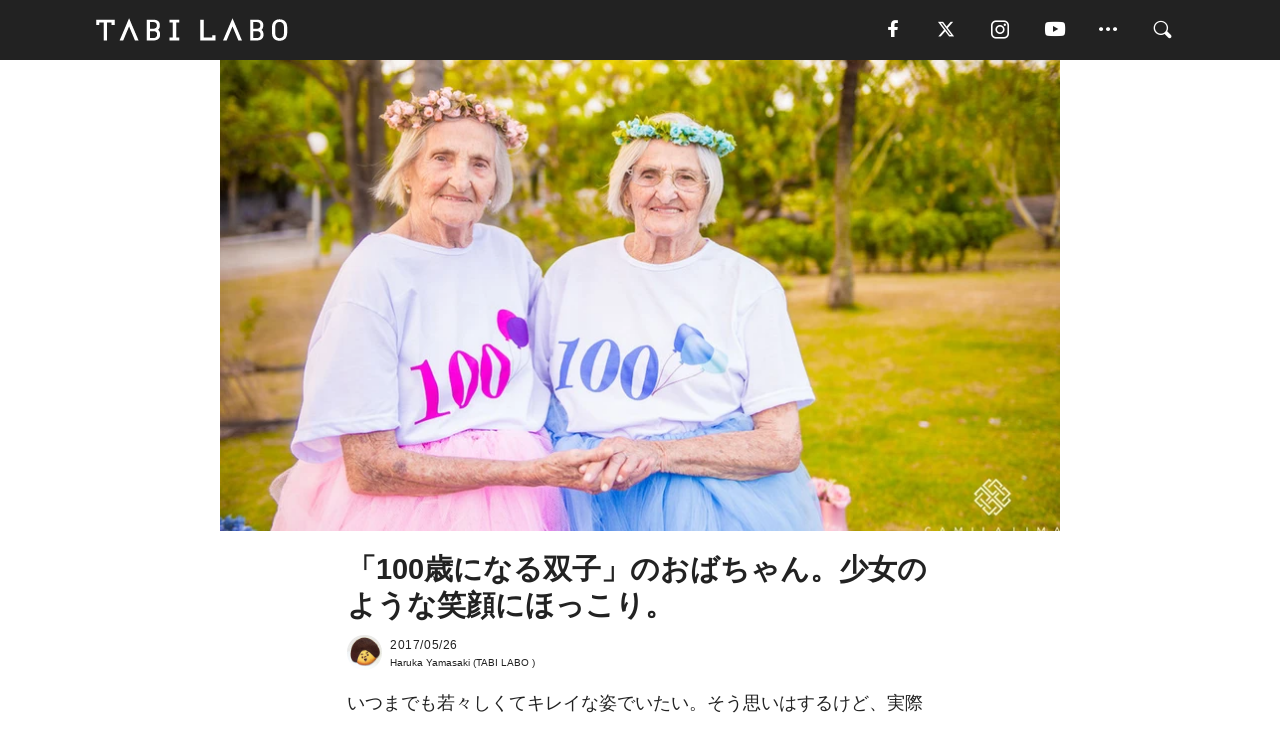

--- FILE ---
content_type: text/html; charset=utf-8
request_url: https://tabi-labo.com/281789/camila-lima-100-birthday
body_size: 14945
content:
<!DOCTYPE html><html><head><meta charset="utf-8" /><meta content="IE=edge" http-equiv="X-UA-Compatible" /><meta content="width=device-width, initial-scale=1" name="viewport" /><meta content="いつまでも若々しくてキレイな姿でいたい。そう思いはするけど、実際のところは、年をとればとるほど、そんなモチベーションはなくなるんじゃないかと。だから、ヒラヒラと妖精のようなチュールスカートをはいて、ニッコリと笑うおばあちゃんたちには驚かされました。しかも、双子で100歳になったらしいのです。現在30歳の私ですが、70年たってもこれはマネできない。そんな2人は、とてもキラキラしてて眩しく見えます。ブ" name="description" /><meta content="双子,誕生日,お祝い,100歳,写真,フォトグラファー,幸せ,おばあちゃん,女性,妖精,TABILABO,旅ラボ" name="keywords" /><meta content="Haruka Yamasaki" name="author" /><meta content="index,follow" name="robots" /><meta content="summary_large_image" name="twitter:card" /><meta content="@tabilabo_news" name="twitter:site" /><meta content="@tabilabo_news" name="twitter:creator" /><meta content="m7k499k84wp5ixxwhjnfe56tcrycg4" name="facebook-domain-verification" /><meta content="「100歳になる双子」のおばちゃん。少女のような笑顔にほっこり。" property="og:title" /><meta content="article" property="og:type" /><meta content="https://d2ygv0wrq5q6bx.cloudfront.net/uploads/image/files/93089/d5947c17f44f817d528e05368be55701358fdf25.jpg" property="og:image" /><meta content="https://tabi-labo.com/281789/camila-lima-100-birthday" property="og:url" /><meta content="TABI LABO" property="og:site_name" /><meta content="いつまでも若々しくてキレイな姿でいたい。そう思いはするけど、実際のところは、年をとればとるほど、そんなモチベーションはなくなるんじゃないかと。だから、ヒラヒラと妖精のようなチュールスカートをはいて、ニッコリと笑うおばあちゃんたちには驚かされました。しかも、双子で100歳になったらしいのです。現在30歳の私ですが、70年たってもこれはマネできない。そんな2人は、とてもキラキラしてて眩しく見えます。ブ" property="og:description" /><meta content="100001088962261" property="fb:admins" /><meta content="1655421248016810" property="fb:app_id" /><link href="https://img.tabi-labo.com/wp-content/uploads/2014/07/favicon.ico" rel="shortcut icon" /><link href="https://img.tabi-labo.com/wp-content/uploads/2014/07/home.gif" rel="apple-touch-icon" /><script async="" src="https://cdn.ampproject.org/v0.js"></script><script async="" custom-element="amp-instagram" src="https://cdn.ampproject.org/v0/amp-instagram-0.1.js"></script><script async="" src="https://www.googletagservices.com/tag/js/gpt.js"></script><script>var googletag = googletag || {};
googletag.cmd = googletag.cmd || [];</script><script>var tags_for_gam = "双子,誕生日,お祝い,100歳,写真,フォトグラファー,幸せ,おばあちゃん,女性,妖精".split(',')
var pr_article_id = "".split(',')
googletag.cmd.push(function() {
  googletag.defineSlot('/73238597/tlweb-native-recommend-frame-1', ['fluid'], 'FrameAd1').addService(googletag.pubads());
  googletag.defineSlot('/73238597/tlweb-native-recommend-article-1', ['fluid'], 'ArticleAd1').addService(googletag.pubads());
  googletag.defineSlot('/73238597/tlweb-native-recommend-frame-2', ['fluid'], 'FrameAd2').addService(googletag.pubads());
  googletag.defineSlot('/73238597/tlweb-native-recommend-article-2', ['fluid'], 'ArticleAd2').addService(googletag.pubads());
  googletag.defineSlot('/73238597/tlweb-native-recommend-frame-3', ['fluid'], 'FrameAd3').addService(googletag.pubads());
  googletag.defineSlot('/73238597/tlweb-native-recommend-article-3', ['fluid'], 'ArticleAd3').addService(googletag.pubads());
  googletag.defineSlot('/73238597/tlweb-native-recommend-article-4', ['fluid'], 'ArticleAd4').addService(googletag.pubads());
  googletag.defineSlot('/73238597/tlweb-native-recommend-article-5', ['fluid'], 'ArticleAd5').addService(googletag.pubads());
  googletag.defineSlot('/73238597/tlweb-native-recommend-article-6', ['fluid'], 'ArticleAd6').addService(googletag.pubads());
  googletag.pubads().setTargeting('article_id', '281789');
  googletag.pubads().setTargeting('category', 'CULTURE');
  googletag.pubads().setTargeting('tag', tags_for_gam);
  googletag.pubads().setTargeting('pr_article_id', pr_article_id);
});</script><script>googletag.cmd.push(function() {
  googletag.pubads().setTargeting('gender', 'unknown');
  googletag.pubads().setTargeting('age', '');
});</script><script>var screen_size = window.innerWidth < 375 ? 'mobile-small' : window.innerWidth < 768 ? 'mobile' : window.innerWidth < 992 ? 'tablet' : 'pc'
googletag.cmd.push(function() {
  googletag.pubads().setTargeting('env', 'production');
  googletag.pubads().setTargeting('screen_size', screen_size);
  googletag.pubads().setTargeting('page', 'article');
  googletag.pubads().enableSingleRequest();
  googletag.enableServices();
});</script><link rel="stylesheet" href="//d1327e6qskmzf0.cloudfront.net/assets/application-22438996ad2db6e60d5bdc91ceeb703155c3e0521e64e30ba543361bea4c31fb.css" media="all" /><script async="true" src="https://ga.jspm.io/npm:es-module-shims@1.8.3/dist/es-module-shims.js"></script><script type="importmap" data-turbo-track="reload">{
  "imports": {
    "javascript/swiper": "//d1327e6qskmzf0.cloudfront.net/assets/javascript/swiper-cdef983c41f9b6bee83118439a8089f99a23472f27e2292a3ca13c3a09e2b26f.js",
    "app": "//d1327e6qskmzf0.cloudfront.net/assets/app-84d0543da040db226ccdebda36a6bbcc41ba4177bbf7c7fe445d9b312efdb67b.js",
    "article": "//d1327e6qskmzf0.cloudfront.net/assets/article-22c1fe190022e9bb7b322d5c65b06c7cd12a0d8fa371b1abe612e7239f1d767f.js",
    "article_list": "//d1327e6qskmzf0.cloudfront.net/assets/article_list-b9f4e016c0d8df140907b2caea11680f3baa8016fb6081e8e3a2ba2c05954a1f.js",
    "popup": "//d1327e6qskmzf0.cloudfront.net/assets/popup-6cc1fad5e92aa34dcb807f4e393701ffc2a520667ca43095d9863c06f813ad8f.js",
    "swiper_wrapper": "//d1327e6qskmzf0.cloudfront.net/assets/swiper_wrapper-7dc95419c46ef2bf953902df34135fbbbe17fa8562c79c31b7f8f5b33860e974.js"
  }
}</script><title>「100歳になる双子」のおばちゃん。少女のような笑顔にほっこり。 | TABI LABO</title><script>var isBot = true;</script><script>var TopRecommendAreaIsAutoload = false
var BottomRecommendAreaIsAutoload = true
var RecommendAutoloadCondition = {
  buzz: {
    autoload: false,
    lessArticle: false,
  },
  bq: {
    autoload: false,
    lessArticle: false,
  },
  cs: {
    autoload: false,
    lessArticle: false,
  },
  v2: {
    autoload: true,
    lessArticle: false,
  }
}</script><script>_tl_uuid = null;
var cookies = document.cookie.split(';');
for(var i in cookies) {
  if(cookies[i].length > 56 && cookies[i].trim().substring(0, 8) === 'tl_uuid=') {
    var value = cookies[i].split('=')[1];
    _tl_uuid = value.substring(17, 49);
    break;
  }
}
_tl_ga4_params = {'tl_uuid': _tl_uuid};</script><script async="" src="https://www.googletagmanager.com/gtag/js?id=G-7GD8XVFL19"></script><script>window.dataLayer = window.dataLayer || [];
function gtag(){dataLayer.push(arguments);}
gtag('js', new Date());</script><script>(function(w,d,s,l,i){w[l]=w[l]||[];w[l].push({'gtm.start':
new Date().getTime(),event:'gtm.js'});var f=d.getElementsByTagName(s)[0],
j=d.createElement(s),dl=l!='dataLayer'?'&l='+l:'';j.async=true;j.src=
'//www.googletagmanager.com/gtm.js?id='+i+dl;f.parentNode.insertBefore(j,f);
})(window,document,'script','dataLayer','GTM-MKJ6XW');</script><script type="application/ld+json">{
  "@context": "https://schema.org",
  "@type": "Article",
  "mainEntityOfPage": {
    "@type": "WebPage",
    "@id": "https://tabi-labo.com/281789/camila-lima-100-birthday"
  },
  "headline": "「100歳になる双子」のおばちゃん。少女のような笑顔にほっこり。 | TABI LABO",
  "keywords": ["双子", "誕生日", "お祝い", "100歳", "写真", "フォトグラファー", "幸せ", "おばあちゃん", "女性", "妖精", "TABILABO", "旅ラボ"],
  "description": "いつまでも若々しくてキレイな姿でいたい。そう思いはするけど、実際のところは、年をとればとるほど、そんなモチベーションはなくなるんじゃないかと。だから、ヒラヒラと妖精のようなチュールスカートをはいて、ニッコリと笑うおばあちゃんたちには驚かされました。しかも、双子で100歳になったらしいのです。現在30歳の私ですが、70年たってもこれはマネできない。そんな2人は、とてもキラキラしてて眩しく見えます。ブ",
  "image": {
    "@type": "ImageObject",
    "url": "https://d2ygv0wrq5q6bx.cloudfront.net/uploads/image/files/93089/d5947c17f44f817d528e05368be55701358fdf25.jpg"
  },
  "dateCreated": "2017-05-25T11:03:29+09:00",
  "datePublished": "2017-05-26T11:12:00+09:00",
  "dateModified": "2021-05-12T02:34:16+09:00",
  "author": {
    "@type": "Person",
    "name": "Haruka Yamasaki"
  },
  "creator": {
    "@type": "Person",
    "name": ["Haruka Yamasaki"]
  },
  "publisher": {
    "@type": "Organization",
    "name": "TABI LABO",
    "sameAs": [
      "https://www.facebook.com/tabilabonews",
      "https://x.com/tabilabo_news",
      "https://www.instagram.com/tabilabo",
      "https://www.pinterest.jp/tabilabotokyo",
      "https://www.youtube.com/channel/UCosiTouV3orvNLj_mLwpxiA"
    ],
    "url": "https://tabi-labo.com/",
    "logo": {
      "@type": "ImageObject",
      "url": "https://d1327e6qskmzf0.cloudfront.net/images/tl_amp_logo.jpg",
      "width": 435,
      "height":60
    }
  },
  "video": {},
  "inLanguage": "ja_JP"
}</script><!--[if lt IE9]><script src="https://oss.maxcdn.com/html5shiv/3.7.2/html5shiv.min.js"></script><script src="https://oss.maxcdn.com/respond/1.4.2/respond.min.js"></script><![endif]--></head><body class="article" style=""><div class="mobile tablet"><div id="mobile-sidemenu"><ul class="mm-listview"><li class="mm-divider">TAG</li><li class="tags"><a class="tag-button" data-id="sidemenu_mobile_tag" data-label="world_topics" href="/feature/worldtopics"> World Topics</a><a class="tag-button" data-id="sidemenu_mobile_tag" data-label="way_of_life" href="/tag/%E7%94%9F%E3%81%8D%E6%96%B9">生き方</a><a class="tag-button" data-id="sidemenu_mobile_tag" data-label="overseas" href="/tag/%E6%B5%B7%E5%A4%96">海外</a><a class="tag-button" data-id="sidemenu_mobile_tag" data-label="recipe" href="/tag/%E3%83%AC%E3%82%B7%E3%83%94">レシピ</a><a class="tag-button" data-id="sidemenu_mobile_tag" data-label="fashion" href="/tag/%E3%83%95%E3%82%A1%E3%83%83%E3%82%B7%E3%83%A7%E3%83%B3">ファッション</a><a class="tag-button" data-id="sidemenu_mobile_tag" data-label="sweets" href="/tag/%E3%82%B9%E3%82%A4%E3%83%BC%E3%83%84">スイーツ</a><a class="tag-button" data-id="sidemenu_mobile_tag" data-label="art" href="/tag/%E3%82%A2%E3%83%BC%E3%83%88">アート</a><a class="tag-button" data-id="sidemenu_mobile_tag" data-label="interior" href="/tag/%E3%82%A4%E3%83%B3%E3%83%86%E3%83%AA%E3%82%A2">インテリア</a><a class="tag-button" data-id="sidemenu_mobile_tag" data-label="alcohol" href="/tag/%E3%81%8A%E9%85%92">お酒</a><a class="tag-button" data-id="sidemenu_mobile_tag" data-label="environment_issues" href="/tag/%E7%92%B0%E5%A2%83%E5%95%8F%E9%A1%8C">環境問題</a><a class="tag-button" data-id="sidemenu_mobile_tag" data-label="indoor_house_plants" href="/tag/%E8%A6%B3%E8%91%89%E6%A4%8D%E7%89%A9">観葉植物</a><a class="tag-button" data-id="sidemenu_mobile_tag" data-label="meditation" href="/tag/%E7%9E%91%E6%83%B3">瞑想</a><a class="tag-button" data-id="sidemenu_mobile_tag" data-label="gender" href="/tag/%E3%82%B8%E3%82%A7%E3%83%B3%E3%83%80%E3%83%BC">ジェンダー</a><a class="tag-button" data-id="sidemenu_mobile_tag" data-label="happiness" href="/tag/%E5%B9%B8%E3%81%9B">幸せ</a><a class="tag-button" data-id="sidemenu_mobile_tag" data-label="coffee" href="/tag/%E3%82%B3%E3%83%BC%E3%83%92%E3%83%BC">コーヒー</a><a class="tag-button" data-id="sidemenu_mobile_tag" data-label="stress" href="/tag/%E3%82%B9%E3%83%88%E3%83%AC%E3%82%B9">ストレス</a><a class="tag-button" data-id="sidemenu_mobile_tag" data-label="family" href="/tag/%E5%AE%B6%E6%97%8F">家族</a><a class="tag-button" data-id="sidemenu_mobile_tag" data-label="music" href="/tag/%E9%9F%B3%E6%A5%BD">音楽</a><a class="tag-button" data-id="sidemenu_mobile_tag" data-label="wine" href="/tag/%E3%83%AF%E3%82%A4%E3%83%B3">ワイン</a><a class="tag-button" data-id="sidemenu_mobile_tag" data-label="beer" href="/tag/%E3%83%93%E3%83%BC%E3%83%AB">ビール</a></li><li class="mm-divider">CATEGORY</li><li class="category"><a data-id="sidemenu_mobile_category" data-label="issue" href="/category/issue"><span>ISSUE</span></a></li><li class="category"><a data-id="sidemenu_mobile_category" data-label="well-being" href="/category/well-being"><span>WELL-BEING</span></a></li><li class="category"><a data-id="sidemenu_mobile_category" data-label="activity" href="/category/activity"><span>ACTIVITY</span></a></li><li class="category"><a data-id="sidemenu_mobile_category" data-label="love" href="/category/love"><span>LOVE</span></a></li><li class="category"><a data-id="sidemenu_mobile_category" data-label="culture" href="/category/culture"><span>CULTURE</span></a></li><li class="category"><a data-id="sidemenu_mobile_category" data-label="item" href="/category/item"><span>ITEM</span></a></li><li class="frame"><div class="contents-frame col-xs-12 embed"><a id="sidemenu_mobile_category_frame_new" href="/recent" data-id="sidemenu_mobile_category_frame" data-label="new">
<img src="https://image.tabi-labo.com/medium/jp/233759/6375204502634496.jpg" loading="lazy">
</a>

<a id="sidemenu_mobile_category_frame_ranking" href="/ranking" data-id="sidemenu_mobile_category_frame" data-label="ranking">
<img src="https://image.tabi-labo.com/medium/jp/233761/4850026249453568.jpg" loading="lazy">
</a></div></li><li class="mm-divider">FOLLOW</li><li class="follow"><a data-id="sidemenu_mobile_follow" data-label="facebook" href="https://www.facebook.com/tabilabonews/" rel="nofollow" target="_blank"><i class="tlc icon-facebook"></i></a></li><li class="follow"><a data-id="sidemenu_mobile_follow" data-label="twitter" href="https://x.com/intent/follow?screen_name=tabilabo_news" rel="nofollow" target="_blank"><i class="tlc icon-x"></i></a></li><li class="follow"><a data-id="sidemenu_mobile_follow" data-label="instagram" href="https://www.instagram.com/tabilabo/" rel="nofollow" target="_blank"><i class="tlc icon-instagram"></i></a></li><li class="follow"><a data-id="sidemenu_mobile_follow" data-label="youtube" href="https://www.youtube.com/channel/UCosiTouV3orvNLj_mLwpxiA" rel="nofollow" target="_blank"><i class="tlc icon-youtube"></i></a></li><li class="follow"><a data-id="sidemenu_mobile_follow" data-label="line" href="http://bit.ly/2iUk72I" rel="nofollow" target="_blank"><i class="tlc icon-line"></i></a></li><li class="follow"><a data-id="sidemenu_mobile_follow" data-label="mail" href="/page/newsletter" rel="nofollow"><i class="tlc icon-mail"></i></a></li><li class="mm-divider">ABOUT US</li><li class="aboutus-img"><a data-id="sidemenu_aboutus" data-label="recruit" href="https://new-standard.co.jp/careers" target="_blank"><img class="frame-img" loading="lazy" src="https://d3jks39y9qw246.cloudfront.net/medium/132566/43bc7af6bae90d09558dcdc2d3c5368f4b5eef6e.jpg" /></a></li><li class="aboutus"><a data-id="sidemenu_mobile_aboutus" href="https://tabi-labo.com/301274/who-we-are" rel="nofollow" target="_blank">「TABI LABO」とは</a></li><li class="aboutus"><a data-id="sidemenu_mobile_aboutus" href="https://new-standard.co.jp/about" rel="nofollow" target="_blank">会社概要</a></li><li class="aboutus"><a data-id="sidemenu_mobile_aboutus" href="https://share.hsforms.com/1CUdWoY8BRNaq-q6uabUPOwe8gba" rel="nofollow" target="_blank">広告掲載について</a></li><li class="aboutus"><a data-id="sidemenu_mobile_aboutus" href="/page/contact" rel="nofollow">お問い合わせ</a></li><li class="aboutus"><a data-id="sidemenu_mobile_aboutus" href="/page/terms-of-service" rel="nofollow">利用規約</a></li><li class="aboutus"><a data-id="sidemenu_mobile_aboutus" href="/page/privacy-policy" rel="nofollow">個人情報保護方針</a></li><li class="aboutus"><a data-id="sidemenu_mobile_aboutus" href="/page/contents-policy" rel="nofollow">コンテンツポリシー</a></li></ul></div><div id="mobile-sidemenu-close"></div></div><div id="mm-wrapper" style="; "><noscript><iframe height="0" src="//www.googletagmanager.com/ns.html?id=GTM-MKJ6XW" style="display:none;visibility:hidden" width="0"></iframe></noscript><div class="mmenu-fixed" id="header"><div class="content"><div class="mobile tablet menu"><a class="more" data-id="header" data-label="moible_menu" href="#mobile-sidemenu" id="mobile-sidemenu-icon"><span class="icon-bar"></span><span class="icon-bar"></span><span class="icon-bar"></span></a></div><div class="logo"><a data-id="header" data-label="logo" href="/"><img alt="TABI LABO" src="//d1327e6qskmzf0.cloudfront.net/images/tl_logo.svg" /></a></div><div class="mobile tablet menu"><a class="search" data-id="header" data-label="mobile_search" href="/search" rel="nofollow"><i class="tlc icon-search"></i></a></div><div class="pc menu"><a data-id="header" data-label="pc_facebook" href="https://www.facebook.com/tabilabonews/" rel="nofollow" target="_blank"><i class="tlc icon-facebook"></i></a><a data-id="header" data-label="pc_twitter" href="https://x.com/intent/follow?screen_name=tabilabo_news" rel="nofollow" target="_blank"><i class="tlc icon-x"></i></a><a data-id="header" data-label="pc_instagram" href="https://www.instagram.com/tabilabo/" rel="nofollow" target="_blank"><i class="tlc icon-instagram"></i></a><a data-id="header" data-label="pc_youtube" href="https://www.youtube.com/channel/UCosiTouV3orvNLj_mLwpxiA" rel="nofollow" target="_blank"><i class="tlc icon-youtube"></i></a><a class="more" data-id="header" data-label="pc_menu" href="#header-menu" id="pc-sidemenu-icon"><i class="tlc icon-option"></i></a><a data-id="header" data-label="pc_search" href="/search"><i class="tlc icon-search"></i></a></div></div></div><div id="header-menu"><div class="content"><div class="menu pull-right"><span class="close pull-right" id="header-menu-close">&times;</span><ul class="clearfix"><li class="top-menu"><a data-id="header_pc_menu" href="https://tabi-labo.com/301274/who-we-are" rel="nofollow" target="_blank">「TABI LABO」とは</a></li><li><a data-id="header_pc_menu" href="https://new-standard.co.jp/about" rel="nofollow" target="_blank">会社概要</a></li><li><a data-id="header_pc_menu" href="https://share.hsforms.com/1CUdWoY8BRNaq-q6uabUPOwe8gba" rel="nofollow" target="_blank">広告掲載について</a></li><li><a data-id="header_pc_menu" href="https://new-standard.co.jp/careers" rel="nofollow" target="_blank">募集・求人</a></li><li><a data-id="header_pc_menu" href="/page/contact" rel="nofollow">お問い合わせ</a></li><li><a data-id="header_pc_menu" href="/page/terms-of-service" rel="nofollow">利用規約</a></li><li><a data-id="header_pc_menu" href="/page/privacy-policy" rel="nofollow">個人情報保護方針</a></li><li><a data-id="header_pc_menu" href="/page/contents-policy" rel="nofollow">コンテンツポリシー</a></li></ul></div></div></div><div class="mac osx" id="container"><div class="col-xs-12 col-md-12" id="main" style=""><script>_tl_ga4_params = {
  'category': 'culture',
  'author': 'Haruka Yamasaki',
  'post_date': '2017/05/26',
  'format': "通常記事",
  'tl_uuid': _tl_uuid,
};</script><header class="article-header" style=""><div class="main-image trimming trimming-16by9" style="background-image:url(&#39;https://d3jks39y9qw246.cloudfront.net/large/93089/d5947c17f44f817d528e05368be55701358fdf25.jpg&#39;)"></div></header><article data-content-type="curation" style=""><div class="contents-container"><h1>「100歳になる双子」のおばちゃん。少女のような笑顔にほっこり。</h1><div class="article-info"><div class="article-info-left"><div class="article-info-box"><div class="article-author"><a data-id="author" href="/author/Haruka_Yamasaki"><img class="author-img" alt="Haruka Yamasaki" src="https://d2ygv0wrq5q6bx.cloudfront.net/uploads/image/files/76030/f3d06ac1cc4301d82cb0dc05ce01422229c51ba7.jpg" /></a><div class="author-box"><div class="article-date"><time itemprop="dateCreated datePublished">2017/05/26</time></div>Haruka Yamasaki (TABI LABO )</div></div></div></div><div class="article-info-right"></div></div><div class="contents"><div class="sentence"><p>いつまでも若々しくてキレイな姿でいたい。そう思いはするけど、実際のところは、年をとればとるほど、そんなモチベーションはなくなるんじゃないかと。</p><p>だから、ヒラヒラと妖精のようなチュールスカートをはいて、ニッコリと笑うおばあちゃんたちには驚かされました。しかも、双子で100歳になったらしいのです。現在30歳の私ですが、70年たってもこれはマネできない。そんな2人は、とてもキラキラしてて眩しく見えます。</p></div><h2 style="text-align: center;">最高の誕生日プレゼント</h2><img src="https://d3jks39y9qw246.cloudfront.net/medium/92934/46df8340f03de2ec8ab9becd1277a8bb1bdf5b49.JPG" /><div class="sentence"><p>ブラジル出身のMariaさんとPaulinaさんは双子の姉妹。今月の5月24日で100歳を迎えました。</p><p>Mariaさんには、5人の子供、12人の孫、7人のひ孫がいて、Paulinaさんには、6人の子供、19人の孫と16人のひ孫がいます。この写真は、フォトグラファーのCamila Limaさんが、そんな彼女たちに<strong>紀寿のお祝いのために贈った記念写真</strong>なのです。</p></div><img src="https://d3jks39y9qw246.cloudfront.net/medium/92950/625df8254a723c14424b58dca2af414edba700ff.JPG" /><img src="https://d3jks39y9qw246.cloudfront.net/medium/92948/f4c03e915fb2a1305db531d8dbbc4e69d1378923.JPG" /><img src="https://d3jks39y9qw246.cloudfront.net/medium/92946/c78a850f3a8e95eba635e0a8ebc5bc272f1494c2.JPG" /><img src="https://d3jks39y9qw246.cloudfront.net/medium/92944/caa21b4a396ac4864bcd324e48c2c46540a7b24a.JPG" /><img src="https://d3jks39y9qw246.cloudfront.net/medium/92945/e1196db947ab8964fdd92a68f05cdea4aee28b23.JPG" /><img src="https://d3jks39y9qw246.cloudfront.net/medium/92943/8b03b15861ad9e26e637620a80358185846aba93.JPG" /><img src="https://d3jks39y9qw246.cloudfront.net/medium/92941/1ea2637edb61ab084923549747c3f836272907bc.JPG" /><img src="https://d3jks39y9qw246.cloudfront.net/medium/92949/9cbacef6bbf50cff536d445050b9e94a5264b638.JPG" /><div class="sentence"><p>実は、撮影されたのは今月の15日。なので、厳密に言うと写真に映る2人は、まだ99歳なんです。誕生日の前なのに、少女のようにキャッキャとはしゃぐのは、陽気なイメージのあるブラジルで暮らす女性ならではなのかも。</p><p>でも、そんな姿がたまらなく愛おしい。</p></div><div class="credit"><span>Licensed material used with permission by </span><a href="https://www.facebook.com/fotografacamilalima/" target="_blank">Camila Lima</a></div></div></div><div class="article-footer pc"><div class="tag-box"><ul class="tags"><li class=" "><span class="tag-sharp"># </span><a class="tag-a" data-id="article_tag" data-label="双子" href="/tag/%E5%8F%8C%E5%AD%90">双子</a></li><li class=" "><span class="tag-sharp"># </span><a class="tag-a" data-id="article_tag" data-label="誕生日" href="/tag/%E8%AA%95%E7%94%9F%E6%97%A5">誕生日</a></li><li class=" "><span class="tag-sharp"># </span><a class="tag-a" data-id="article_tag" data-label="お祝い" href="/tag/%E3%81%8A%E7%A5%9D%E3%81%84">お祝い</a></li><li class=" "><span class="tag-sharp"># </span><a class="tag-a" data-id="article_tag" data-label="100歳" href="/tag/100%E6%AD%B3">100歳</a></li><li class=" "><span class="tag-sharp"># </span><a class="tag-a" data-id="article_tag" data-label="写真" href="/tag/%E5%86%99%E7%9C%9F">写真</a></li><li class=" "><span class="tag-sharp"># </span><a class="tag-a" data-id="article_tag" data-label="フォトグラファー" href="/tag/%E3%83%95%E3%82%A9%E3%83%88%E3%82%B0%E3%83%A9%E3%83%95%E3%82%A1%E3%83%BC">フォトグラファー</a></li><li class=" "><span class="tag-sharp"># </span><a class="tag-a" data-id="article_tag" data-label="幸せ" href="/tag/%E5%B9%B8%E3%81%9B">幸せ</a></li><li class=" "><span class="tag-sharp"># </span><a class="tag-a" data-id="article_tag" data-label="おばあちゃん" href="/tag/%E3%81%8A%E3%81%B0%E3%81%82%E3%81%A1%E3%82%83%E3%82%93">おばあちゃん</a></li><li class=" "><span class="tag-sharp"># </span><a class="tag-a" data-id="article_tag" data-label="女性" href="/tag/%E5%A5%B3%E6%80%A7">女性</a></li><li class=" "><span class="tag-sharp"># </span><a class="tag-a" data-id="article_tag" data-label="妖精" href="/tag/%E5%A6%96%E7%B2%BE">妖精</a></li></ul></div></div><div class="article-feature-title"><a data-id="to_top" href="/">TABI LABO　この世界は、もっと広いはずだ。</a></div></article><div class="readmore" data-article-id="281789" data-article-title="「100歳になる双子」のおばちゃん。少女のような笑顔にほっこり。"><div class="readmore-button"><a data-id="readmore" href="javascript:void(0)">続きを見る</a></div></div><div class="recommend-area"><div class="click-blocker"></div><div class="recommend-area-inner"><div class="type-recommend"><div class="contents-list-articles vertical clearfix "><div class="article-list vertical" data-log-id="recommend" data-send-impression-log=""><div class="list-box dfp-article col-xs-6" id="dfp-article-1"><div id="ArticleAd1"></div></div><div class="list-box col-xs-6"><span class="category-label"><a class="culture" data-label="CULTURE" href="/category/culture">CULTURE</a></span><a data-article-id="267244" data-id="recommend" data-label="article_267244" href="/267244/grandmother-google-search"><div class="list-image"><div class="trimming trimming-16by9"><amp-img alt="" height="9" layout="responsive" src="https://d3jks39y9qw246.cloudfront.net/medium/34685/b7f7939b5fd63db1278c663f1b232d3dd03c6edc.jpg" width="16"></amp-img></div></div><div class="list-text"><div class="list-title">「Google検索」で世界をほっこりさせた86歳のおばあちゃん</div><div class="list-description pc">「おじいちゃんおばあちゃん×最新のIT」という組み合わせは、ときに想像の斜め上をいく話題を振りまいてくれます。イギリスのリヴァプールに住む86歳のおばあち...<span class="post-date">2016/06/21</span></div></div></a></div><div class="list-box col-xs-6"><span class="category-label"><a class="issue" data-label="ISSUE" href="/category/issue">ISSUE</a></span><a data-article-id="260582" data-id="recommend" data-label="article_260582" href="/260582/3yrdsgirlandrubishman"><div class="list-image"><div class="trimming trimming-16by9"><amp-img alt="" height="9" layout="responsive" src="https://d3jks39y9qw246.cloudfront.net/medium/26928/a9de4c39d6bd2d35d557203fbef1eb637ec80524.jpg" width="16"></amp-img></div></div><div class="list-text"><div class="list-title">ゴミ収集作業員に恋をした3歳の少女。まさかの展開に全米がほっこり！</div><div class="list-description pc">これは、イリノイ州に暮らす3歳の女の子ブルックリンちゃんと、ゴミ収集作業員（ドプソンさん）とのハートウォーミングなストーリー。この小さな恋のものがたりは、...<span class="post-date">2016/05/10</span></div></div></a></div><div class="list-box col-xs-6"><span class="category-label"><a class="culture" data-label="CULTURE" href="/category/culture">CULTURE</a></span><a data-article-id="289379" data-id="recommend" data-label="article_289379" href="/289379/wt-howtolivelong"><div class="list-image"><div class="trimming trimming-16by9"><amp-img alt="" height="9" layout="responsive" src="https://image.tabi-labo.com/medium/jp/175133/4780063148998656.jpg" width="16"></amp-img></div></div><div class="list-text"><div class="list-title">100歳越えによる100歳になる秘訣が、あまりにも意外だった</div><div class="list-description pc">“100人の100歳越えによる100歳になるアドバイス”をまとめたWEBサイトの紹介です。<span class="post-date">2018/10/11</span></div></div></a></div><div class="list-box col-xs-6"><span class="category-label"><a class="culture" data-label="CULTURE" href="/category/culture">CULTURE</a></span><a data-article-id="280092" data-id="recommend" data-label="article_280092" href="/280092/in-a-suit"><div class="list-image"><div class="trimming trimming-16by9"><amp-img alt="" height="9" layout="responsive" src="https://d3jks39y9qw246.cloudfront.net/medium/71618/f28e8eec5e99cfd7715f2e4859f20eb001fe1690.jpg" width="16"></amp-img></div></div><div class="list-text"><div class="list-title">姪っ子の誕生を「スーツ姿」で祝った18歳。その理由が素敵！</div><div class="list-description pc">米・オハイオ州に住むオリヴィア・ケスラーさんは、出産を間近に控えてきました。ただ、このお話の主人公はオリヴィアさんの弟であり、赤ちゃんにとっては叔父にあた...<span class="post-date">2017/02/05</span></div></div></a></div><div class="list-box dfp-article col-xs-6" id="dfp-article-2"><div id="ArticleAd2"></div></div></div></div><div class="contents-list-frame dfp-frame"><div class="contents-frame campaign dfp-frame"><div id="FrameAd1"></div></div></div><div class="contents-list-articles vertical clearfix "><div class="article-list vertical" data-log-id="new_article" data-send-impression-log="true"><div class="list-box col-xs-6"><span class="category-label"><a class="activity" data-label="ACTIVITY" href="/category/activity">ACTIVITY</a></span><a class=" unread" data-article-id="312231" data-id="new_article" data-image="https://image.tabi-labo.com/jp/282281/5836491437637632.jpg" data-label="article_312231" data-title="90年代のゲームは子供の脳に良い影響を与えていた可能性。専門家が現代作品との構造的な違いを指摘" href="/312231/playbackarcadeforbrain"><div class="list-image"><div class="trimming trimming-16by9"><amp-img alt="" height="9" layout="responsive" src="https://image.tabi-labo.com/medium/jp/282281/5836491437637632.jpg" width="16"></amp-img></div><span class="new"></span></div><div class="list-text"><div class="list-title">90年代のゲームは子供の脳に良い影響を与えていた可能性。専門家が現代作品との構造的な違いを指摘</div><div class="list-description pc">90年代のゲームが達成感や思考力を育む構造だったのに対し、現代作品は依存や収益化を重視している可能性を専門家が指摘<span class="post-date">2026/02/01</span></div></div></a></div><div class="list-box dfp-article col-xs-6" id="dfp-article-3"><div id="ArticleAd3"></div></div></div><div class="article-list vertical" data-log-id="recommend" data-send-impression-log=""><div class="list-box col-xs-6"><span class="category-label"><a class="well-being" data-label="WELL-BEING" href="/category/well-being">WELL-BEING</a></span><a data-article-id="183442" data-id="recommend" data-label="article_183442" href="/183442/100ladymakedress"><div class="list-image"><div class="trimming trimming-16by9"><amp-img alt="" height="9" layout="responsive" src="https://dowj1zbnmkkht.cloudfront.net/medium/2015/09/dresses-for-needy-children-lillian-w100ladymakedress150915-01eber-41.jpg" width="16"></amp-img></div></div><div class="list-text"><div class="list-title">3年間早起きし続ける、100歳のおばあちゃん。その理由に胸が熱くなった・・・</div><div class="list-description pc">2014年夏、全米で話題となった99歳のおばあちゃんLillian Weberさん。当時、彼女にはある目標があった。「100歳の誕生日までに1,000着の...<span class="post-date">2015/09/15</span></div></div></a></div><div class="list-box col-xs-6"><span class="category-label"><a class="culture" data-label="CULTURE" href="/category/culture">CULTURE</a></span><a data-article-id="280476" data-id="recommend" data-label="article_280476" href="/280476/two-sets-of-twins"><div class="list-image"><div class="trimming trimming-16by9"><amp-img alt="" height="9" layout="responsive" src="https://d3jks39y9qw246.cloudfront.net/medium/76195/6665e5b889739651a39e8737e915b5f0937d3efb.jpg" width="16"></amp-img></div></div><div class="list-text"><div class="list-title">「双子」と「双子」の可愛い写真に、ハートが撃ち抜かれた</div><div class="list-description pc">ひとりが生まれても愛おしい赤ちゃんですが、それが同時に2人で、しかも2組いたら可愛さも愛情も4倍に感じられるのではないでしょうか？何枚にも渡る写真はすべて...<span class="post-date">2017/03/04</span></div></div></a></div><div class="list-box dfp-article col-xs-6" id="dfp-article-4"><div id="ArticleAd4"></div></div><div class="list-box col-xs-6"><span class="category-label"><a class="culture" data-label="CULTURE" href="/category/culture">CULTURE</a></span><a data-article-id="285277" data-id="recommend" data-label="article_285277" href="/285277/guy-vainer"><div class="list-image"><div class="trimming trimming-16by9"><amp-img alt="" height="9" layout="responsive" src="https://d3jks39y9qw246.cloudfront.net/medium/132105/058615809dba55ac4836b3ea0fb61b08128396e7.jpg" width="16"></amp-img></div></div><div class="list-text"><div class="list-title">ツッコミどころ満載な「1歳の双子」に、頰がゆるみっぱなし。</div><div class="list-description pc">一瞬見ただけで、思わず顔がほころんでしまった。フォトグラファーのGuy Vainerは1歳になる双子の父親なのだけど、自分の子どもたちを愛しすぎて彼のIn...<span class="post-date">2017/12/07</span></div></div></a></div><div class="list-box col-xs-6"><span class="category-label"><a class="culture" data-label="CULTURE" href="/category/culture">CULTURE</a></span><a data-article-id="279864" data-id="recommend" data-label="article_279864" href="/279864/5-years-birth-day"><div class="list-image"><div class="trimming trimming-16by9"><amp-img alt="" height="9" layout="responsive" src="https://d3jks39y9qw246.cloudfront.net/medium/69067/84a405da228ce265d898988dab3337d716bb1c4f.jpg" width="16"></amp-img></div></div><div class="list-text"><div class="list-title">5歳の誕生日会に、友だちがこなくて落ち込んでいた妹。そこに現れたヒーロー！</div><div class="list-description pc">もしも、せっかく企画した誕生パーティに誰も来てくれなかったら、とても悲しい気持ちになるでしょう。ましてやそれが、5歳の女の子だったら？そんな女の子を、絶望...<span class="post-date">2017/01/20</span></div></div></a></div><div class="list-box col-xs-6"><span class="category-label"><a class="culture" data-label="CULTURE" href="/category/culture">CULTURE</a></span><a data-article-id="280591" data-id="recommend" data-label="article_280591" href="/280591/if-i-live-to-be-100"><div class="list-image"><div class="trimming trimming-16by9"><amp-img alt="" height="9" layout="responsive" src="https://d3jks39y9qw246.cloudfront.net/medium/78355/07282da808e1c36f7bed74a254446cf3ed1370a6.jpg" width="16"></amp-img></div></div><div class="list-text"><div class="list-title">人生、100年越え。ズシンとくる言葉を受け止める覚悟はある？</div><div class="list-description pc">100歳を超えたおじいちゃんおばあちゃんが語る「人生のアドバイス」。その数、70人以上。フォトグラファーのポール・モブリー（Paul Mobley）さんは...<span class="post-date">2017/03/14</span></div></div></a></div></div></div><div class="contents-list-frame dfp-frame"><div class="contents-frame campaign dfp-frame"><div id="FrameAd2"></div></div></div><div class="contents-list-articles vertical clearfix "><div class="article-list vertical" data-log-id="new_article" data-send-impression-log="true"><div class="list-box col-xs-6"><span class="category-label"><a class="activity" data-label="ACTIVITY" href="/category/activity">ACTIVITY</a></span><a class=" unread" data-article-id="312230" data-id="new_article" data-image="https://image.tabi-labo.com/jp/282279/5916625511383040.jpg" data-label="article_312230" data-title="NASAの望遠鏡が「レモン型の系外惑星」を発見。特異な大気組成に謎が深まる" href="/312230/psrlemonplanet"><div class="list-image"><div class="trimming trimming-16by9"><amp-img alt="" height="9" layout="responsive" src="https://image.tabi-labo.com/medium/jp/282279/5916625511383040.jpg" width="16"></amp-img></div></div><div class="list-text"><div class="list-title">NASAの望遠鏡が「レモン型の系外惑星」を発見。特異な大気組成に謎が深まる</div><div class="list-description pc">NASAの望遠鏡がレモン型に歪んだ系外惑星を発見。パルサーの重力による変形や炭素主体の特異な大気が確認され、形成の謎が深まる<span class="post-date">2026/01/31</span></div></div></a></div><div class="list-box dfp-article col-xs-6" id="dfp-article-5"><div id="ArticleAd5"></div></div></div><div class="article-list vertical" data-log-id="recommend" data-send-impression-log=""><div class="list-box col-xs-6"><span class="category-label"><a class="culture" data-label="CULTURE" href="/category/culture">CULTURE</a></span><a data-article-id="219292" data-id="recommend" data-label="article_219292" href="/219292/happy-snow"><div class="list-image"><div class="trimming trimming-16by9"><amp-img alt="" height="9" layout="responsive" src="https://d3jks39y9qw246.cloudfront.net/medium/7917/9b81c8398112bdcfd25602bf74f529884e478d4e.jpg" width="16"></amp-img></div></div><div class="list-text"><div class="list-title">雪を見てはしゃぐ「101歳のおばあちゃん」が話題に</div><div class="list-description pc">撮影されたのはカナダ・ブリティッシュコロンビア州、バンクーバー北部の山中です。2015年11月19日のこと。例年よりも雪が積もるのが早く、近くにある北米最...<span class="post-date">2015/12/08</span></div></div></a></div><div class="list-box col-xs-6"><span class="category-label"><a class="culture" data-label="CULTURE" href="/category/culture">CULTURE</a></span><a data-article-id="262356" data-id="recommend" data-label="article_262356" href="/262356/if-you-were-the-president"><div class="list-image"><div class="trimming trimming-16by9"><amp-img alt="" height="9" layout="responsive" src="https://d3jks39y9qw246.cloudfront.net/medium/28925/183181e748dbc4f698057aa939c58988c61c60b2.jpg" width="16"></amp-img></div></div><div class="list-text"><div class="list-title">0歳から105歳までに聞いてみた！「もしもあなたが大統領になったら？」</div><div class="list-description pc">「もし大統領になったら、どんな問題を解決したいですか？」。人気動画「0-100」は、0歳から100歳までに同じ質問を投げかける企画。このたびの問には、貧富...<span class="post-date">2016/05/18</span></div></div></a></div><div class="list-box dfp-article col-xs-6" id="dfp-article-6"><div id="ArticleAd6"></div></div><div class="list-box col-xs-6"><span class="category-label"><a class="issue" data-label="ISSUE" href="/category/issue">ISSUE</a></span><a data-article-id="280515" data-id="recommend" data-label="article_280515" href="/280515/photos-of-black-woman"><div class="list-image"><div class="trimming trimming-16by9"><amp-img alt="" height="9" layout="responsive" src="https://d3jks39y9qw246.cloudfront.net/medium/76707/b31cf5d709b244d6f876691b03a80c67769dfca9.jpg" width="16"></amp-img></div></div><div class="list-text"><div class="list-title">なぜ5歳の少女は、歴史上の偉大な「黒人女性」になりきったのか</div><div class="list-description pc">アメリカでは、2月は「黒人歴史月間」に制定されています。毎年、アフリカ系アメリカ人が成し遂げた偉業を振り返ったり、彼らがアメリカの歴史に与えた影響を称えた...<span class="post-date">2017/03/07</span></div></div></a></div><div class="list-box col-xs-6"><span class="category-label"><a class="culture" data-label="CULTURE" href="/category/culture">CULTURE</a></span><a data-article-id="282584" data-id="recommend" data-label="article_282584" href="/282584/the-oldest-youtuber"><div class="list-image"><div class="trimming trimming-16by9"><amp-img alt="" height="9" layout="responsive" src="https://d3jks39y9qw246.cloudfront.net/medium/102946/ac6c9bc8fadceab1b2d0bcad84c9cebc313753b0.jpg" width="16"></amp-img></div></div><div class="list-text"><div class="list-title">106歳。おばあちゃんの「料理チャンネル」には、人生のすべてが詰まっている。</div><div class="list-description pc">人生経験豊富な「おばあちゃんの料理チャンネル」が、YouTubeオフィシャルブログに掲載され話題になっています。先生はインドのアーンドラ・プラデーシュ州に...<span class="post-date">2017/07/11</span></div></div></a></div><div class="list-box col-xs-6"><span class="category-label"><a class="love" data-label="LOVE" href="/category/love">LOVE</a></span><a data-article-id="305431" data-id="recommend" data-label="article_305431" href="/305431/wt-la-unicorn"><div class="list-image"><div class="trimming trimming-16by9"><amp-img alt="" height="9" layout="responsive" src="https://image.tabi-labo.com/medium/jp/255733/5711710193188864.jpg" width="16"></amp-img></div></div><div class="list-text"><div class="list-title">【ほっこり】LA当局、少女に「ユニコーン飼育免許」を交付</div><div class="list-description pc">米カリフォルニア州ロサンゼルス郡動物飼育管理局が、同郡に住む6歳のマデリンちゃんに史上初の「ユニコーン飼育免許」を交付した。<span class="post-date">2023/01/07</span></div></div></a></div></div></div><div class="contents-list-frame dfp-frame"><div class="contents-frame campaign dfp-frame"><div id="FrameAd3"></div></div></div><div class="contents-list-articles vertical clearfix "><div class="article-list vertical" data-log-id="recommend" data-send-impression-log=""><div class="list-box col-xs-6"><span class="category-label"><a class="culture" data-label="CULTURE" href="/category/culture">CULTURE</a></span><a data-article-id="285475" data-id="recommend" data-label="article_285475" href="/285475/twins"><div class="list-image"><div class="trimming trimming-16by9"><amp-img alt="" height="9" layout="responsive" src="https://d3jks39y9qw246.cloudfront.net/medium/134495/f330a9dbd6a0f5e020aaca3296cd955821deba23.jpg" width="16"></amp-img></div></div><div class="list-text"><div class="list-title">「双子」と「15分」の、意外な関係性。</div><div class="list-description pc">一卵性双生児を別々に撮影し、ジグソーパズルとして2パターンに組み直すポートレイト。50%ずつの配分。目や鼻、口、輪郭もなんとなく定まらないように組まれてお...<span class="post-date">2017/12/17</span></div></div></a></div><div class="list-box col-xs-6"><span class="category-label"><a class="well-being" data-label="WELL-BEING" href="/category/well-being">WELL-BEING</a></span><a data-article-id="280377" data-id="recommend" data-label="article_280377" href="/280377/turning-30-bucket-list"><div class="list-image"><div class="trimming trimming-16by9"><amp-img alt="" height="9" layout="responsive" src="https://d3jks39y9qw246.cloudfront.net/medium/74879/403372a0914969cb0376d1c037349d2e2752bce3.jpg" width="16"></amp-img></div></div><div class="list-text"><div class="list-title">いま29歳の私が、30歳になるまでにやりたいこと</div><div class="list-description pc">10代の頃に思い描いた通りの順風満帆な人生を送れている人は、それほど多くはないでしょう。だからこそ、0がつく誕生日を人生の節目としたり、ターニングポイント...<span class="post-date">2017/03/01</span></div></div></a></div><div class="list-box col-xs-6"><span class="category-label"><a class="culture" data-label="CULTURE" href="/category/culture">CULTURE</a></span><a data-article-id="282371" data-id="recommend" data-label="article_282371" href="/282371/custom-family-illustrations"><div class="list-image"><div class="trimming trimming-16by9"><amp-img alt="" height="9" layout="responsive" src="https://d3jks39y9qw246.cloudfront.net/medium/100080/338c9565da327141aed45d378b55a322076163c6.jpg" width="16"></amp-img></div></div><div class="list-text"><div class="list-title">生意気だけど、いとおしい。愛情いっぱいの子育て日記。</div><div class="list-description pc">朝から晩まで休む暇もない母親業だけど、大変なだけじゃない新鮮な驚きがあるのかもしれません。3歳になる娘の母であるKseniya Voronichevaさん...<span class="post-date">2017/06/27</span></div></div></a></div><div class="list-box col-xs-6"><span class="category-label"><a class="well-being" data-label="WELL-BEING" href="/category/well-being">WELL-BEING</a></span><a data-article-id="307950" data-id="recommend" data-label="article_307950" href="/307950/wtg-live-longer-reach-100"><div class="list-image"><div class="trimming trimming-16by9"><amp-img alt="" height="9" layout="responsive" src="https://image.tabi-labo.com/medium/jp/266411/4980037860196352.jpg" width="16"></amp-img></div></div><div class="list-text"><div class="list-title">ガチで100歳を迎えたいなら、この「5つのルール」を取り入れるべし！</div><div class="list-description pc">専門家による、100歳まで生きるための「5つの生活の改善法」をご紹介。瞑想、良質な睡眠、呼吸法、腸内環境、マインドセット……きっと健康で充実した人生を送る...<span class="post-date">2023/10/18</span></div></div></a></div><div class="list-box col-xs-6"><span class="category-label"><a class="culture" data-label="CULTURE" href="/category/culture">CULTURE</a></span><a data-article-id="274273" data-id="recommend" data-label="article_274273" href="/274273/youarebeautiful-2"><div class="list-image"><div class="trimming trimming-16by9"><amp-img alt="" height="9" layout="responsive" src="https://d3jks39y9qw246.cloudfront.net/medium/42142/bb3b578c4e453513ad2b21b599e55d3fde0f76b9.jpg" width="16"></amp-img></div></div><div class="list-text"><div class="list-title">女性を笑顔に変えるドッキリ「見て、あなたの後ろに美人がいるよ！」</div><div class="list-description pc">米ボストンで仕掛けられた、超がつくほど単純なドッキリ企画を紹介します。ターゲットは女性たち。ポイントは彼ら誰一人、嫌な気持ちにならなかったという点。芝生の...<span class="post-date">2016/08/07</span></div></div></a></div><div class="list-box col-xs-6"><span class="category-label"><a class="well-being" data-label="WELL-BEING" href="/category/well-being">WELL-BEING</a></span><a data-article-id="305719" data-id="recommend" data-label="article_305719" href="/305719/sauna-diary18"><div class="list-image"><div class="trimming trimming-16by9"><amp-img alt="" height="9" layout="responsive" src="https://image.tabi-labo.com/medium/jp/256901/4894237181083648.jpg" width="16"></amp-img></div></div><div class="list-text"><div class="list-title">もしも、サウナに「おばちゃん」がいなかったら……</div><div class="list-description pc">岩田リョウコと清水みさと。サウナをこよなく愛し、サウナカルチャーを発信するふたりによる、「交換日記」形式の連載コラム。彼女たちだから知り得るとっておきの情...<span class="post-date">2023/02/03</span></div></div></a></div></div></div><div class="readmore-articles" data-url="/api/v1/recommend/281789/articles?" id="recommend-viewmore"><div class="readmore-button"><a href="javascript:void(0)" id="recommend-viewmore-button">関連する記事をもっと見る</a></div></div></div><script async="async" crossorigin="anonymous" src="https://pagead2.googlesyndication.com/pagead/js/adsbygoogle.js?client=ca-pub-5908474222798293"></script><ins class="adsbygoogle" data-ad-client="ca-pub-5908474222798293" data-ad-format="fluid" data-ad-layout-key="-6m+e5+14-4i+9g" data-ad-slot="3738579581" style="display:block"></ins><script>(adsbygoogle = window.adsbygoogle || []).push({});</script><div class="tl-user-recommend-articles-container type-user-recommend hidden"><h4 class="recommend-area-inner-lead">FOR YOU</h4><div class="contents-list-articles vertical clearfix" data-alter-url="/api/v1/buzz/281789/10/articles?" data-url="/api/v1/tl_user_recommend_articles?type=v2" id="tl-recommend"></div><div class="contents-list-articles vertical clearfix" data-pagination="false" data-url="/api/v1/tl_user_recommend_articles?type=v2" id="recommend-autoloading"></div></div></div></div><script async="true" type="module">import "article"
import "article_list"</script><div data-content-id="281789" data-content-type="article" id="popup"><div class="popup-overlay"><div class="popup-container"><div class="close-modal" id="popup-close"><div></div></div><div id="popup-contents"></div></div></div><script async="true" type="module">import "popup"</script></div></div></div><div class="hidden" id="footer"><div class="footer-tl-logo"><a data-id="footer" data-label="tl_logo" href="/"><img alt="TABI LABO" src="//d1327e6qskmzf0.cloudfront.net/images/tl_logo.svg" /></a></div><div class="footer-container"><div class="footer-title section-title">OTHER</div><div class="footer-contents footer-contents-flex"><div class="footer-box"><div class="footer-content-title section-title pc tablet">MEDIA</div><a data-id="footer" data-image="https://image.tabi-labo.com/small/jp/212228/5277666898870272.jpg" data-label="be" href="https://tabi-labo.com/feature/Beeeee" target="_blank"><img class="footer-image" alt="be" loading="lazy" src="https://image.tabi-labo.com/small/jp/212228/5277666898870272.jpg" /></a></div><div class="footer-box"><div class="footer-content-title section-title pc tablet">MEDIA</div><a data-id="footer" data-image="https://image.tabi-labo.com/small/jp/169726/4786969775177728.jpg" data-label="local" href="https://tabi-labo.com/feature/local" target="_blank"><img class="footer-image" alt="local" loading="lazy" src="https://image.tabi-labo.com/small/jp/169726/4786969775177728.jpg" /></a></div><div class="footer-box"><div class="footer-content-title section-title pc tablet">VIDEO</div><a data-id="footer" data-image="https://image.tabi-labo.com/small/jp/169725/4600725581594624.jpg" data-label="go" href="https://tabi-labo.com/feature/go" target="_blank"><img class="footer-image" alt="go" loading="lazy" src="https://image.tabi-labo.com/small/jp/169725/4600725581594624.jpg" /></a></div><div class="footer-box"><div class="footer-content-title section-title pc tablet">VIDEO</div><a data-id="footer" data-image="https://image.tabi-labo.com/small/jp/169724/5417575261405184.jpg" data-label="takibito" href="https://tabi-labo.com/feature/takibito" target="_blank"><img class="footer-image" alt="takibito" loading="lazy" src="https://image.tabi-labo.com/small/jp/169724/5417575261405184.jpg" /></a></div><div class="footer-box"><div class="footer-content-title section-title pc tablet">EVENT</div><a data-id="footer" data-image="https://image.tabi-labo.com/small/jp/169727/6391887871082496.jpg" data-label="bpm" href="https://bpm-tokyo.com/#event" target="_blank"><img class="footer-image" alt="bpm" loading="lazy" src="https://image.tabi-labo.com/small/jp/169727/6391887871082496.jpg" /></a></div></div></div><div class="follow-button-container follow-button-in-footer"><div class="follow-button-content"><div class="sns"><div class="follow-intro">FOLLOW US</div><div class="follow-title">TABI LABOの最新記事をCHECK!</div><div class="footer-icons"><a data-id="footer" data-label="facebook" href="https://www.facebook.com/tabilabonews/" rel="nofollow" target="_blank"><i class="tlc icon-facebook"></i></a><a data-id="footer" data-label="twitter" href="https://x.com/intent/follow?screen_name=tabilabo_news" rel="nofollow" target="_blank"><i class="tlc icon-x"></i></a><a data-id="footer" data-label="instagram" href="https://www.instagram.com/tabilabo/" rel="nofollow" target="_blank"><i class="tlc icon-instagram"></i></a><a data-id="footer" data-label="youtube" href="https://www.youtube.com/channel/UCosiTouV3orvNLj_mLwpxiA" rel="nofollow" target="_blank"><i class="tlc icon-youtube"></i></a><a data-id="footer" data-label="line" href="http://bit.ly/2iUk72I" rel="nofollow" target="_blank"><i class="tlc icon-line"></i></a></div></div><div class="mail"><div class="follow-intro">JOIN US</div><div class="follow-title">1日1通、メールで新着情報をCHECK!</div><a href="/page/newsletter" rel="nofollow" target="_blank">詳しくはコチラ ></a><form action="https://tabi-labo.us10.list-manage.com/subscribe/post" method="post"><input name="u" type="hidden" value="38a8431a935e286251b450c79" /><input name="id" type="hidden" value="a99eb647b9" /><input autocapitalize="off" autocorrect="off" class="mail-form form-control" id="MERGE0" name="MERGE0" placeholder="Mail address" size="25" type="email" value="" /><div aria-hidden="true" style="position: absolute; left: -5000px;"><input name="b_38a8431a935e286251b450c79_a99eb647b9" tabindex="-1" type="text" value="" /></div><input name="DEVICE" type="hidden" value="PC・Tablet" /><input checked="" id="mce-group[7]-7-1" name="group[7][2]" style="display:none;" type="checkbox" value="2" /><input class="mail-form-submit form-control" type="submit" value="GO" /></form><div class="clearfix"></div></div></div></div></div><div class="mobile tablet mmenu-fixed" id="footer-menu"><div class="footer-box" id="footer-category"><ul><li class="category col-xs-6"><a data-id="footermenu_category" data-label="issue" href="/category/issue"><span>ISSUE</span></a></li><li class="category col-xs-6"><a data-id="footermenu_category" data-label="well-being" href="/category/well-being"><span>WELL-BEING</span></a></li><li class="category col-xs-6"><a data-id="footermenu_category" data-label="activity" href="/category/activity"><span>ACTIVITY</span></a></li><li class="category col-xs-6"><a data-id="footermenu_category" data-label="love" href="/category/love"><span>LOVE</span></a></li><li class="category col-xs-6"><a data-id="footermenu_category" data-label="culture" href="/category/culture"><span>CULTURE</span></a></li><li class="category col-xs-6"><a data-id="footermenu_category" data-label="item" href="/category/item"><span>ITEM</span></a></li></ul></div><div id="footer-menu-list"><ul><li><a data-id="footer_def" data-label="home" href="/" id="footer-menu-home"><i class="tlc icon-home"></i>HOME</a></li><li><a data-id="footer_def" data-label="category" href="javascript:void(0)" id="footer-menu-category"><i class="tlc icon-category"></i>CATEGORY</a></li><li><a data-id="footer_def" data-label="ranking" href="/ranking" id="footer-menu-ranking"><i class="tlc icon-ranking"></i>RANKING</a></li><li><a data-id="footer_def" data-label="search" href="/search" id="footer-menu-search"><i class="tlc icon-search"></i>SEARCH</a></li></ul></div></div><script>if (document.querySelectorAll('.dfp-article').length > 0 || document.querySelectorAll('.dfp-frame').length > 0) {
  googletag.cmd.push(() => {
    googletag.display('ArticleAd1');
    googletag.display('FrameAd1');
  });
}</script><script async="true" type="module">import "app"</script><script>gtag('config', 'G-7GD8XVFL19', _tl_ga4_params);</script><div id="fb-root"></div><script>(function(d, s, id) {
  var js, fjs = d.getElementsByTagName(s)[0];
  if (d.getElementById(id)) return;
  js = d.createElement(s); js.id = id;
  js.async = true;
  js.src = "//connect.facebook.net/ja_JP/sdk.js#xfbml=1&version=v2.7";
  fjs.parentNode.insertBefore(js, fjs);
}(document, 'script', 'facebook-jssdk'));</script></div></body></html>

--- FILE ---
content_type: text/html; charset=utf-8
request_url: https://www.google.com/recaptcha/api2/aframe
body_size: 267
content:
<!DOCTYPE HTML><html><head><meta http-equiv="content-type" content="text/html; charset=UTF-8"></head><body><script nonce="SBv2RtZlKpTicB_K4T_dvQ">/** Anti-fraud and anti-abuse applications only. See google.com/recaptcha */ try{var clients={'sodar':'https://pagead2.googlesyndication.com/pagead/sodar?'};window.addEventListener("message",function(a){try{if(a.source===window.parent){var b=JSON.parse(a.data);var c=clients[b['id']];if(c){var d=document.createElement('img');d.src=c+b['params']+'&rc='+(localStorage.getItem("rc::a")?sessionStorage.getItem("rc::b"):"");window.document.body.appendChild(d);sessionStorage.setItem("rc::e",parseInt(sessionStorage.getItem("rc::e")||0)+1);localStorage.setItem("rc::h",'1769904551742');}}}catch(b){}});window.parent.postMessage("_grecaptcha_ready", "*");}catch(b){}</script></body></html>